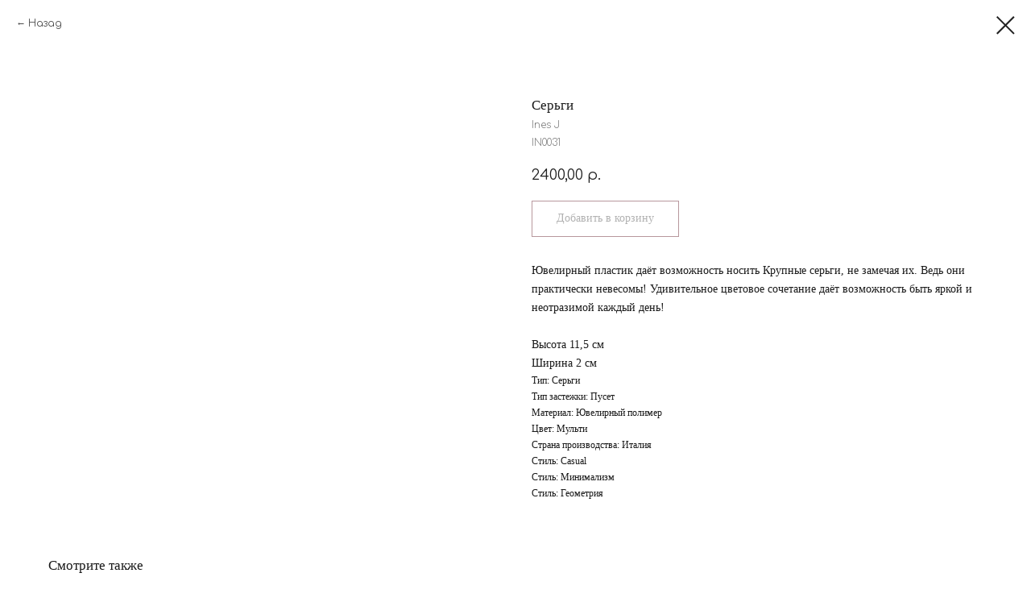

--- FILE ---
content_type: text/html; charset=UTF-8
request_url: https://mon-chou-chou.ru/shop/tproduct/191440142-915692849845-sergi
body_size: 13401
content:
<!DOCTYPE html> <html> <head> <meta charset="utf-8" /> <meta http-equiv="Content-Type" content="text/html; charset=utf-8" /> <meta name="viewport" content="width=device-width, initial-scale=1.0" /> <meta name="yandex-verification" content="e405a2a5f78a3962" /> <!--metatextblock-->
<title>In0004</title>
<meta name="description" content="In0003">
<meta name="keywords" content="">
<meta property="og:title" content="In0004" />
<meta property="og:description" content="In0003" />
<meta property="og:type" content="website" />
<meta property="og:url" content="https://mon-chou-chou.ru/shop/tproduct/191440142-915692849845-sergi" />
<meta property="og:image" content="https://static.tildacdn.com/tild3966-6131-4636-b062-346639633336/55E85262-933F-4B11-A.jpeg" />
<link rel="canonical" href="https://mon-chou-chou.ru/shop/tproduct/191440142-915692849845-sergi" />
<!--/metatextblock--> <meta name="format-detection" content="telephone=no" /> <meta http-equiv="x-dns-prefetch-control" content="on"> <link rel="dns-prefetch" href="https://ws.tildacdn.com"> <link rel="dns-prefetch" href="https://static.tildacdn.com"> <link rel="shortcut icon" href="https://static.tildacdn.com/tild3464-6232-4535-a262-366431666164/favicon.ico" type="image/x-icon" /> <link rel="apple-touch-icon" href="https://static.tildacdn.com/tild3062-6534-4464-b862-616133343562/2jpg.png"> <link rel="apple-touch-icon" sizes="76x76" href="https://static.tildacdn.com/tild3062-6534-4464-b862-616133343562/2jpg.png"> <link rel="apple-touch-icon" sizes="152x152" href="https://static.tildacdn.com/tild3062-6534-4464-b862-616133343562/2jpg.png"> <link rel="apple-touch-startup-image" href="https://static.tildacdn.com/tild3062-6534-4464-b862-616133343562/2jpg.png"> <meta name="msapplication-TileColor" content="#000000"> <meta name="msapplication-TileImage" content="https://static.tildacdn.com/tild3037-6538-4163-b261-313134306233/2jpg.png"> <!-- Assets --> <script src="https://neo.tildacdn.com/js/tilda-fallback-1.0.min.js" async charset="utf-8"></script> <link rel="stylesheet" href="https://static.tildacdn.com/css/tilda-grid-3.0.min.css" type="text/css" media="all" onerror="this.loaderr='y';"/> <link rel="stylesheet" href="https://static.tildacdn.com/ws/project2448532/tilda-blocks-page11294821.min.css?t=1756387234" type="text/css" media="all" onerror="this.loaderr='y';" /> <link rel="preconnect" href="https://fonts.gstatic.com"> <link href="https://fonts.googleapis.com/css2?family=Comfortaa:wght@300;400;500;600;700&family=Oswald:wght@300;400;500;600;700&subset=latin,cyrillic" rel="stylesheet"> <link rel="stylesheet" href="https://static.tildacdn.com/css/tilda-animation-2.0.min.css" type="text/css" media="all" onerror="this.loaderr='y';" /> <link rel="stylesheet" href="https://static.tildacdn.com/css/tilda-popup-1.1.min.css" type="text/css" media="print" onload="this.media='all';" onerror="this.loaderr='y';" /> <noscript><link rel="stylesheet" href="https://static.tildacdn.com/css/tilda-popup-1.1.min.css" type="text/css" media="all" /></noscript> <link rel="stylesheet" href="https://static.tildacdn.com/css/tilda-slds-1.4.min.css" type="text/css" media="print" onload="this.media='all';" onerror="this.loaderr='y';" /> <noscript><link rel="stylesheet" href="https://static.tildacdn.com/css/tilda-slds-1.4.min.css" type="text/css" media="all" /></noscript> <link rel="stylesheet" href="https://static.tildacdn.com/css/tilda-catalog-1.1.min.css" type="text/css" media="print" onload="this.media='all';" onerror="this.loaderr='y';" /> <noscript><link rel="stylesheet" href="https://static.tildacdn.com/css/tilda-catalog-1.1.min.css" type="text/css" media="all" /></noscript> <link rel="stylesheet" href="https://static.tildacdn.com/css/tilda-forms-1.0.min.css" type="text/css" media="all" onerror="this.loaderr='y';" /> <link rel="stylesheet" href="https://static.tildacdn.com/css/tilda-cart-1.0.min.css" type="text/css" media="all" onerror="this.loaderr='y';" /> <link rel="stylesheet" href="https://static.tildacdn.com/css/tilda-zoom-2.0.min.css" type="text/css" media="print" onload="this.media='all';" onerror="this.loaderr='y';" /> <noscript><link rel="stylesheet" href="https://static.tildacdn.com/css/tilda-zoom-2.0.min.css" type="text/css" media="all" /></noscript> <script nomodule src="https://static.tildacdn.com/js/tilda-polyfill-1.0.min.js" charset="utf-8"></script> <script type="text/javascript">function t_onReady(func) {if(document.readyState!='loading') {func();} else {document.addEventListener('DOMContentLoaded',func);}}
function t_onFuncLoad(funcName,okFunc,time) {if(typeof window[funcName]==='function') {okFunc();} else {setTimeout(function() {t_onFuncLoad(funcName,okFunc,time);},(time||100));}}function t_throttle(fn,threshhold,scope) {return function() {fn.apply(scope||this,arguments);};}function t396_initialScale(t){var e=document.getElementById("rec"+t);if(e){var i=e.querySelector(".t396__artboard");if(i){window.tn_scale_initial_window_width||(window.tn_scale_initial_window_width=document.documentElement.clientWidth);var a=window.tn_scale_initial_window_width,r=[],n,l=i.getAttribute("data-artboard-screens");if(l){l=l.split(",");for(var o=0;o<l.length;o++)r[o]=parseInt(l[o],10)}else r=[320,480,640,960,1200];for(var o=0;o<r.length;o++){var d=r[o];a>=d&&(n=d)}var _="edit"===window.allrecords.getAttribute("data-tilda-mode"),c="center"===t396_getFieldValue(i,"valign",n,r),s="grid"===t396_getFieldValue(i,"upscale",n,r),w=t396_getFieldValue(i,"height_vh",n,r),g=t396_getFieldValue(i,"height",n,r),u=!!window.opr&&!!window.opr.addons||!!window.opera||-1!==navigator.userAgent.indexOf(" OPR/");if(!_&&c&&!s&&!w&&g&&!u){var h=parseFloat((a/n).toFixed(3)),f=[i,i.querySelector(".t396__carrier"),i.querySelector(".t396__filter")],v=Math.floor(parseInt(g,10)*h)+"px",p;i.style.setProperty("--initial-scale-height",v);for(var o=0;o<f.length;o++)f[o].style.setProperty("height","var(--initial-scale-height)");t396_scaleInitial__getElementsToScale(i).forEach((function(t){t.style.zoom=h}))}}}}function t396_scaleInitial__getElementsToScale(t){return t?Array.prototype.slice.call(t.children).filter((function(t){return t&&(t.classList.contains("t396__elem")||t.classList.contains("t396__group"))})):[]}function t396_getFieldValue(t,e,i,a){var r,n=a[a.length-1];if(!(r=i===n?t.getAttribute("data-artboard-"+e):t.getAttribute("data-artboard-"+e+"-res-"+i)))for(var l=0;l<a.length;l++){var o=a[l];if(!(o<=i)&&(r=o===n?t.getAttribute("data-artboard-"+e):t.getAttribute("data-artboard-"+e+"-res-"+o)))break}return r}window.TN_SCALE_INITIAL_VER="1.0",window.tn_scale_initial_window_width=null;</script> <script src="https://static.tildacdn.com/js/jquery-1.10.2.min.js" charset="utf-8" onerror="this.loaderr='y';"></script> <script src="https://static.tildacdn.com/js/tilda-scripts-3.0.min.js" charset="utf-8" defer onerror="this.loaderr='y';"></script> <script src="https://static.tildacdn.com/ws/project2448532/tilda-blocks-page11294821.min.js?t=1756387234" charset="utf-8" onerror="this.loaderr='y';"></script> <script src="https://static.tildacdn.com/js/tilda-lazyload-1.0.min.js" charset="utf-8" async onerror="this.loaderr='y';"></script> <script src="https://static.tildacdn.com/js/tilda-animation-2.0.min.js" charset="utf-8" async onerror="this.loaderr='y';"></script> <script src="https://static.tildacdn.com/js/hammer.min.js" charset="utf-8" async onerror="this.loaderr='y';"></script> <script src="https://static.tildacdn.com/js/tilda-slds-1.4.min.js" charset="utf-8" async onerror="this.loaderr='y';"></script> <script src="https://static.tildacdn.com/js/tilda-products-1.0.min.js" charset="utf-8" async onerror="this.loaderr='y';"></script> <script src="https://static.tildacdn.com/js/tilda-catalog-1.1.min.js" charset="utf-8" async onerror="this.loaderr='y';"></script> <script src="https://static.tildacdn.com/js/tilda-zero-1.1.min.js" charset="utf-8" async onerror="this.loaderr='y';"></script> <script src="https://static.tildacdn.com/js/tilda-menu-1.0.min.js" charset="utf-8" async onerror="this.loaderr='y';"></script> <script src="https://static.tildacdn.com/js/tilda-forms-1.0.min.js" charset="utf-8" async onerror="this.loaderr='y';"></script> <script src="https://static.tildacdn.com/js/tilda-cart-1.1.min.js" charset="utf-8" async onerror="this.loaderr='y';"></script> <script src="https://static.tildacdn.com/js/tilda-widget-positions-1.0.min.js" charset="utf-8" async onerror="this.loaderr='y';"></script> <script src="https://static.tildacdn.com/js/tilda-zoom-2.0.min.js" charset="utf-8" async onerror="this.loaderr='y';"></script> <script src="https://static.tildacdn.com/js/tilda-zero-scale-1.0.min.js" charset="utf-8" async onerror="this.loaderr='y';"></script> <script src="https://static.tildacdn.com/js/tilda-skiplink-1.0.min.js" charset="utf-8" async onerror="this.loaderr='y';"></script> <script src="https://static.tildacdn.com/js/tilda-events-1.0.min.js" charset="utf-8" async onerror="this.loaderr='y';"></script> <!-- nominify begin --><script>
function t_store_dict(t) {
	var e = [];
	e.soldOut = {
		RU: "Нет в наличии",
	},
	e.all = {
		RU: "Все",
	},
	e.emptypartmsg = {
		RU: "Ничего не найдено",
	},
	e.seeotherproducts = {
		RU: "Другие товары",
	},
	e.addtocart = {
		RU: "Купить",
	},
	e.loadmore = {
		RU: "Загрузить еще",
	},
	e.filters = {
		RU: "Фильтры",
	},
	e.searchplaceholder = {
		RU: "Поиск",
	},
	e["sort-label"] = {
		RU: "Сортировка",
	},
	e["sort-default"] = {
		RU: "Порядок: по умолчанию",
	},
	e["sort-price-asc"] = {
		RU: "Цена: сначала дешевые",
	},
	e["sort-price-desc"] = {
		RU: "Цена: сначала дорогие",
	},
	e["sort-name-asc"] = {
		RU: "Название: А — Я",
	},
	e["sort-name-desc"] = {
		RU: "Название: Я — А",
	},
	e["sort-created-desc"] = {
		RU: "Порядок: сперва новые",
	},
	e["sort-created-asc"] = {
		RU: "Порядок: сперва старые",
	},
	e["filter-price-name"] = {
		RU: "Цена",
	},
	e["filter-available-name"] = {
		RU: "Наличие",
	},
	e["filter-available-label"] = {
		RU: "Только товары в наличии",
	},
	e["filter-reset"] = {
		RU: "Очистить все",
	},
	e["filter-prodsnumber"] = {
		RU: "Найдено",
	},
	void 0 === window.tildaBrowserLang && t_store_defineUserLang();
	var r = "RU";
	if (null != typeof e[t])
		return void 0 !== e[t][r] && "" != e[t][r] ? e[t][r] : e[t].EN
}
</script><!-- nominify end --><script type="text/javascript">window.dataLayer=window.dataLayer||[];</script> <script type="text/javascript">(function() {if((/bot|google|yandex|baidu|bing|msn|duckduckbot|teoma|slurp|crawler|spider|robot|crawling|facebook/i.test(navigator.userAgent))===false&&typeof(sessionStorage)!='undefined'&&sessionStorage.getItem('visited')!=='y'&&document.visibilityState){var style=document.createElement('style');style.type='text/css';style.innerHTML='@media screen and (min-width: 980px) {.t-records {opacity: 0;}.t-records_animated {-webkit-transition: opacity ease-in-out .2s;-moz-transition: opacity ease-in-out .2s;-o-transition: opacity ease-in-out .2s;transition: opacity ease-in-out .2s;}.t-records.t-records_visible {opacity: 1;}}';document.getElementsByTagName('head')[0].appendChild(style);function t_setvisRecs(){var alr=document.querySelectorAll('.t-records');Array.prototype.forEach.call(alr,function(el) {el.classList.add("t-records_animated");});setTimeout(function() {Array.prototype.forEach.call(alr,function(el) {el.classList.add("t-records_visible");});sessionStorage.setItem("visited","y");},400);}
document.addEventListener('DOMContentLoaded',t_setvisRecs);}})();</script></head> <body class="t-body" style="margin:0;"> <!--allrecords--> <div id="allrecords" class="t-records" data-product-page="y" data-hook="blocks-collection-content-node" data-tilda-project-id="2448532" data-tilda-page-id="11294821" data-tilda-page-alias="shop" data-tilda-formskey="f3816b710f4115ec85065a8bd5626364" data-tilda-lazy="yes" data-tilda-root-zone="com" data-tilda-project-headcode="yes" data-tilda-project-country="RU">
<!-- PRODUCT START -->


                        
                    
        
        

<div id="rec191440142" class="r t-rec" style="background-color:#ffffff;" data-bg-color="#ffffff">
    <div class="t-store t-store__prod-snippet__container">

        
                <div class="t-store__prod-popup__close-txt-wr" style="position:absolute;">
            <a href="https://mon-chou-chou.ru/shop" class="js-store-close-text t-store__prod-popup__close-txt t-descr t-descr_xxs" style="color:#222222;">
                Назад
            </a>
        </div>
        
        <a href="https://mon-chou-chou.ru/shop" class="t-popup__close" style="position:absolute; background-color:#ffffff">
            <div class="t-popup__close-wrapper">
                <svg class="t-popup__close-icon t-popup__close-icon_arrow" width="26px" height="26px" viewBox="0 0 26 26" version="1.1" xmlns="http://www.w3.org/2000/svg" xmlns:xlink="http://www.w3.org/1999/xlink"><path d="M10.4142136,5 L11.8284271,6.41421356 L5.829,12.414 L23.4142136,12.4142136 L23.4142136,14.4142136 L5.829,14.414 L11.8284271,20.4142136 L10.4142136,21.8284271 L2,13.4142136 L10.4142136,5 Z" fill="#222222"></path></svg>
                <svg class="t-popup__close-icon t-popup__close-icon_cross" width="23px" height="23px" viewBox="0 0 23 23" version="1.1" xmlns="http://www.w3.org/2000/svg" xmlns:xlink="http://www.w3.org/1999/xlink"><g stroke="none" stroke-width="1" fill="#222222" fill-rule="evenodd"><rect transform="translate(11.313708, 11.313708) rotate(-45.000000) translate(-11.313708, -11.313708) " x="10.3137085" y="-3.6862915" width="2" height="30"></rect><rect transform="translate(11.313708, 11.313708) rotate(-315.000000) translate(-11.313708, -11.313708) " x="10.3137085" y="-3.6862915" width="2" height="30"></rect></g></svg>
            </div>
        </a>
        
        <div class="js-store-product js-product t-store__product-snippet" data-product-lid="915692849845" data-product-uid="915692849845" itemscope itemtype="http://schema.org/Product">
            <meta itemprop="productID" content="915692849845" />

            <div class="t-container">
                <div>
                    <meta itemprop="image" content="https://static.tildacdn.com/tild3966-6131-4636-b062-346639633336/55E85262-933F-4B11-A.jpeg" />
                    <div class="t-store__prod-popup__slider js-store-prod-slider t-store__prod-popup__col-left t-col t-col_6">
                        <div class="js-product-img" style="width:100%;padding-bottom:75%;background-size:cover;opacity:0;">
                        </div>
                    </div>
                    <div class="t-store__prod-popup__info t-align_left t-store__prod-popup__col-right t-col t-col_6">

                        <div class="t-store__prod-popup__title-wrapper">
                            <h1 class="js-store-prod-name js-product-name t-store__prod-popup__name t-name t-name_xl" itemprop="name" style="color:#1a1a1a;font-size:17px;font-weight:500;font-family:TTNorms;">Серьги</h1>
                            <div class="t-store__prod-popup__brand t-descr t-descr_xxs" itemprop="brand" itemscope itemtype="https://schema.org/Brand">
                                <span itemprop="name" class="js-product-brand">Ines J</span>                            </div>
                            <div class="t-store__prod-popup__sku t-descr t-descr_xxs">
                                <span class="js-store-prod-sku js-product-sku" translate="no" itemprop="sku">
                                    IN0031
                                </span>
                            </div>
                        </div>

                                                                        <div itemprop="offers" itemscope itemtype="http://schema.org/Offer" style="display:none;">
                            <meta itemprop="serialNumber" content="915692849845" />
                                                        <meta itemprop="sku" content="IN0031" />
                                                        <meta itemprop="price" content="2400.00" />
                            <meta itemprop="priceCurrency" content="RUB" />
                                                        <link itemprop="availability" href="http://schema.org/InStock">
                                                    </div>
                        
                                                
                        <div class="js-store-price-wrapper t-store__prod-popup__price-wrapper">
                            <div class="js-store-prod-price t-store__prod-popup__price t-store__prod-popup__price-item t-name t-name_md" style="color:#222222;font-weight:400;">
                                                                <div class="js-product-price js-store-prod-price-val t-store__prod-popup__price-value" data-product-price-def="2400.0000" data-product-price-def-str="2400,00">2400,00</div><div class="t-store__prod-popup__price-currency" translate="no">р.</div>
                                                            </div>
                            <div class="js-store-prod-price-old t-store__prod-popup__price_old t-store__prod-popup__price-item t-name t-name_md" style="font-weight:400;display:none;">
                                                                <div class="js-store-prod-price-old-val t-store__prod-popup__price-value"></div><div class="t-store__prod-popup__price-currency" translate="no">р.</div>
                                                            </div>
                        </div>

                        <div class="js-product-controls-wrapper">
                        </div>

                        <div class="t-store__prod-popup__links-wrapper">
                                                    </div>

                                                <div class="t-store__prod-popup__btn-wrapper"   tt="Добавить в корзину">
                                                        <a href="#order" class="t-store__prod-popup__btn t-store__prod-popup__btn_disabled t-btn t-btn_sm" style="color:#222222;border:1px solid #702f3a;font-family:TTNorms;font-weight:400;">
                                <table style="width:100%; height:100%;">
                                    <tbody>
                                        <tr>
                                            <td class="js-store-prod-popup-buy-btn-txt">Добавить в корзину</td>
                                        </tr>
                                    </tbody>
                                </table>
                            </a>
                                                    </div>
                        
                        <div class="js-store-prod-text t-store__prod-popup__text t-descr t-descr_xxs" style="color:#1a1a1a;line-height:1.7;font-weight:400;font-family:TTNorms;">
                                                    <div class="js-store-prod-all-text" itemprop="description">
                                <div style="font-size:14px;" data-customstyle="yes">Ювелирный пластик даёт возможность носить Крупные серьги, не замечая их. Ведь они практически невесомы! Удивительное цветовое сочетание даёт возможность быть яркой и неотразимой каждый день!<br /><br />Высота 11,5 см<br />Ширина 2 см</div>                            </div>
                                                                            <div class="js-store-prod-all-charcs">
                                                                                                                        <p class="js-store-prod-charcs">Тип: Серьги</p>
                                                                                                                            <p class="js-store-prod-charcs">Тип застежки: Пусет</p>
                                                                                                                            <p class="js-store-prod-charcs">Материал: Ювелирный полимер</p>
                                                                                                                            <p class="js-store-prod-charcs">Цвет: Мульти</p>
                                                                                                                            <p class="js-store-prod-charcs">Страна производства: Италия</p>
                                                                                                                            <p class="js-store-prod-charcs">Стиль: Casual</p>
                                                                                                                            <p class="js-store-prod-charcs">Стиль: Минимализм</p>
                                                                                                                            <p class="js-store-prod-charcs">Стиль: Геометрия</p>
                                                                                                                                                                            </div>
                                                </div>

                    </div>
                </div>

                            </div>
        </div>
                <div class="t-store__relevants__container">
            <div class="t-container">
                <div class="t-col">
                    <div class="t-store__relevants__title t-uptitle t-uptitle_xxl" style="color:#1a1a1a;font-size:17px;font-weight:500;font-family:TTNorms;">Смотрите также</div>
                    <div class="t-store__relevants-grid-cont js-store-relevants-grid-cont js-store-grid-cont t-store__valign-buttons"></div>
                </div>
            </div>
        </div>
                <div class="js-store-error-msg t-store__error-msg-cont"></div>
        <div itemscope itemtype="http://schema.org/ImageGallery" style="display:none;">
                                                </div>

    </div>

                        
                        
    
    <style>
        /* body bg color */
        
        .t-body {
            background-color:#ffffff;
        }
        

        /* body bg color end */
        /* Slider stiles */
        .t-slds__bullet_active .t-slds__bullet_body {
            background-color: #222 !important;
        }

        .t-slds__bullet:hover .t-slds__bullet_body {
            background-color: #222 !important;
        }
        /* Slider stiles end */
    </style>
    

        
        
        
        
        
        <style>
        .t-store__product-snippet .t-btn:not(.t-animate_no-hover):hover{
            background-color: #702f3a !important;
            color: #edece8 !important;
            
            
    	}
        .t-store__product-snippet .t-btn:not(.t-animate_no-hover){
            -webkit-transition: background-color 0.2s ease-in-out, color 0.2s ease-in-out, border-color 0.2s ease-in-out, box-shadow 0.2s ease-in-out; transition: background-color 0.2s ease-in-out, color 0.2s ease-in-out, border-color 0.2s ease-in-out, box-shadow 0.2s ease-in-out;
        }
        </style>
        

        
        
    <style>
        

        

        
    </style>
    
    
        
    <style>
        
    </style>
    
    
        
    <style>
        
    </style>
    
    
        
        <style>
    
                                    
        </style>
    
    
    <div class="js-store-tpl-slider-arrows" style="display: none;">
                


<div class="t-slds__arrow_wrapper t-slds__arrow_wrapper-left" data-slide-direction="left">
  <div class="t-slds__arrow t-slds__arrow-left t-slds__arrow-withbg" style="width: 30px; height: 30px;background-color: rgba(255,255,255,1);">
    <div class="t-slds__arrow_body t-slds__arrow_body-left" style="width: 7px;">
      <svg style="display: block" viewBox="0 0 7.3 13" xmlns="http://www.w3.org/2000/svg" xmlns:xlink="http://www.w3.org/1999/xlink">
                <desc>Left</desc>
        <polyline
        fill="none"
        stroke="#1a1a1a"
        stroke-linejoin="butt"
        stroke-linecap="butt"
        stroke-width="1"
        points="0.5,0.5 6.5,6.5 0.5,12.5"
        />
      </svg>
    </div>
  </div>
</div>
<div class="t-slds__arrow_wrapper t-slds__arrow_wrapper-right" data-slide-direction="right">
  <div class="t-slds__arrow t-slds__arrow-right t-slds__arrow-withbg" style="width: 30px; height: 30px;background-color: rgba(255,255,255,1);">
    <div class="t-slds__arrow_body t-slds__arrow_body-right" style="width: 7px;">
      <svg style="display: block" viewBox="0 0 7.3 13" xmlns="http://www.w3.org/2000/svg" xmlns:xlink="http://www.w3.org/1999/xlink">
        <desc>Right</desc>
        <polyline
        fill="none"
        stroke="#1a1a1a"
        stroke-linejoin="butt"
        stroke-linecap="butt"
        stroke-width="1"
        points="0.5,0.5 6.5,6.5 0.5,12.5"
        />
      </svg>
    </div>
  </div>
</div>    </div>

    
    <script>
        t_onReady(function() {
            var tildacopyEl = document.getElementById('tildacopy');
            if (tildacopyEl) tildacopyEl.style.display = 'none';

            var recid = '191440142';
            var options = {};
            var product = {"uid":915692849845,"rootpartid":1953926,"title":"Серьги","brand":"Ines J","descr":"Ines J","text":"<div style=\"font-size:14px;\" data-customstyle=\"yes\">Ювелирный пластик даёт возможность носить Крупные серьги, не замечая их. Ведь они практически невесомы! Удивительное цветовое сочетание даёт возможность быть яркой и неотразимой каждый день!<br \/><br \/>Высота 11,5 см<br \/>Ширина 2 см<\/div>","sku":"IN0031","price":"2400.0000","gallery":[{"img":"https:\/\/static.tildacdn.com\/tild3966-6131-4636-b062-346639633336\/55E85262-933F-4B11-A.jpeg"}],"sort":1037199,"quantity":"1","portion":0,"newsort":0,"json_chars":"[{\"title\": \"Тип\", \"value\": \"Серьги\"}, {\"title\": \"Тип застежки\", \"value\": \"Пусет\"}, {\"title\": \"Материал\", \"value\": \"Ювелирный полимер\"}, {\"title\": \"Цвет\", \"value\": \"Мульти\"}, {\"title\": \"Страна производства\", \"value\": \"Италия\"}, {\"title\": \"Стиль\", \"value\": \"Casual\"}, {\"title\": \"Стиль\", \"value\": \"Минимализм\"}, {\"title\": \"Стиль\", \"value\": \"Геометрия\"}]","externalid":"m98HtoGI1dkS89Rxt9pF","pack_label":"lwh","pack_x":0,"pack_y":0,"pack_z":0,"pack_m":0,"serverid":"master","servertime":"1742202993.0938","parentuid":"","editions":[{"uid":915692849845,"price":"2 400.00","priceold":"","sku":"IN0031","quantity":"1","img":"https:\/\/static.tildacdn.com\/tild3966-6131-4636-b062-346639633336\/55E85262-933F-4B11-A.jpeg"}],"characteristics":[{"title":"Тип","value":"Серьги"},{"title":"Тип застежки","value":"Пусет"},{"title":"Материал","value":"Ювелирный полимер"},{"title":"Цвет","value":"Мульти"},{"title":"Страна производства","value":"Италия"},{"title":"Стиль","value":"Casual"},{"title":"Стиль","value":"Минимализм"},{"title":"Стиль","value":"Геометрия"}],"properties":[],"partuids":[696105492947],"url":"https:\/\/mon-chou-chou.ru\/shop\/tproduct\/191440142-915692849845-sergi"};

            // draw slider or show image for SEO
            if (window.isSearchBot) {
                var imgEl = document.querySelector('.js-product-img');
                if (imgEl) imgEl.style.opacity = '1';
            } else {
                
                var prodcard_optsObj = {
    hasWrap: false,
    txtPad: '',
    bgColor: '',
    borderRadius: '',
    shadowSize: '0px',
    shadowOpacity: '',
    shadowSizeHover: '',
    shadowOpacityHover: '',
    shadowShiftyHover: '',
    btnTitle1: 'Подробнее',
    btnLink1: 'popup',
    btnTitle2: '',
    btnLink2: 'popup',
    showOpts: false};

var price_optsObj = {
    color: '#222222',
    colorOld: '',
    fontSize: '14px',
    fontWeight: '400'
};

var popup_optsObj = {
    columns: '6',
    columns2: '6',
    isVertical: '',
    align: 'left',
    btnTitle: 'Добавить в корзину',
    closeText: 'Назад',
    iconColor: '#222222',
    containerBgColor: '#ffffff',
    overlayBgColorRgba: 'rgba(255,255,255,1)',
    popupStat: '',
    popupContainer: '',
    fixedButton: false,
    mobileGalleryStyle: ''
};

var slider_optsObj = {
    anim_speed: '',
    arrowColor: '#1a1a1a',
    videoPlayerIconColor: '',
    cycle: '',
    controls: 'arrowsthumbs',
    bgcolor: '#edece8'
};

var slider_dotsOptsObj = {
    size: '',
    bgcolor: '',
    bordersize: '',
    bgcoloractive: ''
};

var slider_slidesOptsObj = {
    zoomable: true,
    bgsize: 'cover',
    ratio: '1'
};

var typography_optsObj = {
    descrColor: '#1a1a1a',
    titleColor: '#1a1a1a'
};

var default_sortObj = {
    in_stock: false};

var btn1_style = 'font-weight:400;font-family:TTNorms;color:#222222;border:1px solid #702f3a;';
var btn2_style = 'font-weight:400;font-family:TTNorms;color:#1a1a1a;background-color:#ffffff;border:1px solid #222222;';

var options_catalog = {
    btn1_style: btn1_style,
    btn2_style: btn2_style,
    storepart: '657969413897',
    prodCard: prodcard_optsObj,
    popup_opts: popup_optsObj,
    defaultSort: default_sortObj,
    slider_opts: slider_optsObj,
    slider_dotsOpts: slider_dotsOptsObj,
    slider_slidesOpts: slider_slidesOptsObj,
    typo: typography_optsObj,
    price: price_optsObj,
    blocksInRow: '3',
    imageHover: true,
    imageHeight: '',
    imageRatioClass: 't-store__card__imgwrapper_3-4',
    align: 'left',
    vindent: '',
    isHorizOnMob:false,
    itemsAnim: '',
    hasOriginalAspectRatio: false,
    markColor: '#ffffff',
    markBgColor: '#91242a',
    currencySide: 'r',
    currencyTxt: 'р.',
    currencySeparator: ',',
    currencyDecimal: '',
    btnSize: 'sm',
    verticalAlignButtons: false,
    hideFilters: false,
    titleRelevants: 'Смотрите также',
    showRelevants: 'all',
    relevants_slider: true,
    relevants_quantity: '3',
    isFlexCols: true,
    isPublishedPage: true,
    previewmode: true,
    colClass: 't-col t-col_3',
    ratio: '1_1',
    sliderthumbsside: '',
    showStoreBtnQuantity: '',
    tabs: '',
    galleryStyle: '',
    title_typo: '',
    descr_typo: '',
    price_typo: '',
    price_old_typo: '',
    menu_typo: '',
    options_typo: '',
    sku_typo: '',
    characteristics_typo: '',
    button_styles: '',
    button2_styles: '',
    buttonicon: '',
    buttoniconhover: '',
};                
                // emulate, get options_catalog from file store_catalog_fields
                options = options_catalog;
                options.typo.title = "color:#1a1a1a;font-size:17px;font-weight:500;font-family:TTNorms;" || '';
                options.typo.descr = "color:#1a1a1a;line-height:1.7;font-weight:400;font-family:TTNorms;" || '';

                try {
                    if (options.showRelevants) {
                        var itemsCount = '3';
                        var relevantsMethod;
                        switch (options.showRelevants) {
                            case 'cc':
                                relevantsMethod = 'current_category';
                                break;
                            case 'all':
                                relevantsMethod = 'all_categories';
                                break;
                            default:
                                relevantsMethod = 'category_' + options.showRelevants;
                                break;
                        }

                        t_onFuncLoad('t_store_loadProducts', function() {
                            t_store_loadProducts(
                                'relevants',
                                recid,
                                options,
                                false,
                                {
                                    currentProductUid: '915692849845',
                                    relevantsQuantity: itemsCount,
                                    relevantsMethod: relevantsMethod,
                                    relevantsSort: 'random'
                                }
                            );
                        });
                    }
                } catch (e) {
                    console.log('Error in relevants: ' + e);
                }
            }

            
                            options.popup_opts.btnTitle = 'Добавить в корзину';
                        

            window.tStoreOptionsList = [{"title":"Цвет","params":{"view":"select","hasColor":false,"linkImage":false},"values":[{"id":2268308,"value":"A"},{"id":2268311,"value":"B"},{"id":2268314,"value":"D"},{"id":2268317,"value":"H"},{"id":2268320,"value":"K"},{"id":2268323,"value":"R"},{"id":15026629,"value":"Античное серебро"},{"id":1614809,"value":"Бежевый"},{"id":1751012,"value":"Белый"},{"id":1724318,"value":"Зелёный"},{"id":1778513,"value":"Золото"},{"id":1617554,"value":"Золотой"},{"id":1826483,"value":"Коричневый"},{"id":1737257,"value":"Красный"},{"id":19105705,"value":"Мульти"},{"id":1778516,"value":"Серебро"},{"id":1617551,"value":"Серебряный"},{"id":1757795,"value":"Серый"},{"id":1614623,"value":"Синий"},{"id":1750979,"value":"Фиолетовый"}]},{"title":"Цвет металла","params":{"view":"select","hasColor":false,"linkImage":false},"values":[{"id":33235890,"value":"Античное золото"},{"id":13333810,"value":"Античное серебро"},{"id":13333813,"value":"Золото"},{"id":21022919,"value":"Золотой"},{"id":13333807,"value":"Серебро"},{"id":21022922,"value":"Серебряный"}]},{"title":"Форма","params":{"view":"select","hasColor":false,"linkImage":false},"values":[{"id":19880704,"value":"A"},{"id":19880707,"value":"C"},{"id":19880944,"value":"E"},{"id":19880710,"value":"O"},{"id":19880950,"value":"R"},{"id":19880947,"value":"V"},{"id":19107463,"value":"Квадрат"},{"id":19107460,"value":"Круг"}]},{"title":"Размер","params":{"view":"select","hasColor":false,"linkImage":false},"values":[{"id":19421836,"value":"Бол."},{"id":23794674,"value":"Средн."}]},{"title":"Тип","params":{"view":"select","hasColor":false,"linkImage":false},"values":[{"id":32615546,"value":"Браслет"},{"id":32615542,"value":"Колье"},{"id":29955934,"value":"Кольцо"},{"id":44008462,"value":"Крючок слева"},{"id":44008472,"value":"Крючок справа"},{"id":29955930,"value":"Серьги"}]}];

            t_onFuncLoad('t_store_productInit', function() {
                t_store_productInit(recid, options, product);
            });

            // if user coming from catalog redirect back to main page
            if (window.history.state && (window.history.state.productData || window.history.state.storepartuid)) {
                window.onpopstate = function() {
                    window.history.replaceState(null, null, window.location.origin);
                    window.location.replace(window.location.origin);
                };
            }
        });
    </script>
    

</div>


<!-- PRODUCT END -->

<div id="rec190053053" class="r t-rec" style="" data-animationappear="off" data-record-type="706"> <!-- @classes: t-text t-text_xs t-name t-name_xs t-name_md t-btn t-btn_sm --> <script>t_onReady(function() {setTimeout(function() {t_onFuncLoad('tcart__init',function() {tcart__init('190053053',{cssClassName:''});});},50);var userAgent=navigator.userAgent.toLowerCase();var body=document.body;if(!body) return;if(userAgent.indexOf('instagram')!==-1&&userAgent.indexOf('iphone')!==-1) {body.style.position='relative';}
var rec=document.querySelector('#rec190053053');if(!rec) return;var cartWindow=rec.querySelector('.t706__cartwin,.t706__cartpage');var allRecords=document.querySelector('.t-records');var currentMode=allRecords.getAttribute('data-tilda-mode');if(cartWindow&&currentMode!=='edit'&&currentMode!=='preview') {cartWindow.addEventListener('scroll',t_throttle(function() {if(window.lazy==='y'||document.querySelector('#allrecords').getAttribute('data-tilda-lazy')==='yes') {t_onFuncLoad('t_lazyload_update',function() {t_lazyload_update();});}},500));}});</script> <div class="t706" data-cart-countdown="yes" data-opencart-onorder="yes" data-project-currency="р." data-project-currency-side="r" data-project-currency-sep="," data-project-currency-code="RUB" data-payment-system="robokassa"> <div class="t706__carticon t706__carticon_sm" style="top:100px;bottom:initial;right:25px;"> <div class="t706__carticon-text t-name t-name_xs"></div> <div class="t706__carticon-wrapper"> <div class="t706__carticon-imgwrap"> <svg role="img" style="stroke:#222222;" class="t706__carticon-img" xmlns="http://www.w3.org/2000/svg" viewBox="0 0 64 64"> <path fill="none" stroke-width="2" stroke-miterlimit="10" d="M44 18h10v45H10V18h10z"/> <path fill="none" stroke-width="2" stroke-miterlimit="10" d="M22 24V11c0-5.523 4.477-10 10-10s10 4.477 10 10v13"/> </svg> </div> <div class="t706__carticon-counter js-carticon-counter" style="background-color:#702f3a;"></div> </div> </div> <div class="t706__cartwin" style="display: none;"> <div class="t706__close t706__cartwin-close"> <button type="button" class="t706__close-button t706__cartwin-close-wrapper" aria-label="Закрыть корзину"> <svg role="presentation" class="t706__close-icon t706__cartwin-close-icon" width="23px" height="23px" viewBox="0 0 23 23" version="1.1" xmlns="http://www.w3.org/2000/svg" xmlns:xlink="http://www.w3.org/1999/xlink"> <g stroke="none" stroke-width="1" fill="#fff" fill-rule="evenodd"> <rect transform="translate(11.313708, 11.313708) rotate(-45.000000) translate(-11.313708, -11.313708) " x="10.3137085" y="-3.6862915" width="2" height="30"></rect> <rect transform="translate(11.313708, 11.313708) rotate(-315.000000) translate(-11.313708, -11.313708) " x="10.3137085" y="-3.6862915" width="2" height="30"></rect> </g> </svg> </button> </div> <div class="t706__cartwin-content"> <div class="t706__cartwin-top"> <div class="t706__cartwin-heading t-name t-name_xl">Ваш заказ</div> </div> <div class="t706__cartwin-products"></div> <div class="t706__cartwin-bottom"> <div class="t706__cartwin-prodamount-wrap t-descr t-descr_sm"> <span class="t706__cartwin-prodamount-label"></span> <span class="t706__cartwin-prodamount"></span> </div> </div> <div class="t706__orderform t-input_nomargin"> <form
id="form190053053" name='form190053053' role="form" action='' method='POST' data-formactiontype="2" data-inputbox=".t-input-group" 
class="t-form js-form-proccess t-form_inputs-total_3 t-form_bbonly" data-formsended-callback="t706_onSuccessCallback"> <input type="hidden" name="formservices[]" value="1770f96c3d1cbec35a959e3416b136c3" class="js-formaction-services"> <input type="hidden" name="formservices[]" value="31b46bf7acaad25c1c043e4edd552161" class="js-formaction-services"> <input type="hidden" name="formservices[]" value="3c950c236ee3588a36c2ac8751b67280" class="js-formaction-services"> <input type="hidden" name="tildaspec-formname" tabindex="-1" value="Cart"> <!-- @classes t-title t-text t-btn --> <div class="js-successbox t-form__successbox t-text t-text_md"
aria-live="polite"
style="display:none;"></div> <div
class="t-form__inputsbox
t-form__inputsbox_inrow "> <div
class=" t-input-group t-input-group_nm " data-input-lid="1496239431201" data-field-type="nm" data-field-name="Name"> <div class="t-input-block "> <input
type="text"
autocomplete="name"
name="Name"
id="input_1496239431201"
class="t-input js-tilda-rule t-input_bbonly"
value=""
placeholder="Имя" data-tilda-req="1" aria-required="true" data-tilda-rule="name"
aria-describedby="error_1496239431201"
style="color:#0f0f11;border:1px solid #0f0f11;"> </div> <div class="t-input-error" aria-live="polite" id="error_1496239431201"></div> </div> <div
class=" t-input-group t-input-group_em " data-input-lid="1496239459190" data-field-type="em" data-field-name="Email"> <div class="t-input-block "> <input
type="email"
autocomplete="email"
name="Email"
id="input_1496239459190"
class="t-input js-tilda-rule t-input_bbonly"
value=""
placeholder="Email" data-tilda-req="1" aria-required="true" data-tilda-rule="email"
aria-describedby="error_1496239459190"
style="color:#0f0f11;border:1px solid #0f0f11;"> </div> <div class="t-input-error" aria-live="polite" id="error_1496239459190"></div> </div> <div
class=" t-input-group t-input-group_ph " data-input-lid="1496239478607" data-field-type="ph" data-field-name="Phone"> <div class="t-input-block "> <input
type="tel"
autocomplete="tel"
name="Phone"
id="input_1496239478607"
class="t-input js-tilda-rule t-input_bbonly"
value=""
placeholder="Телефон" data-tilda-req="1" aria-required="true" data-tilda-rule="phone"
pattern="[0-9]*"
aria-describedby="error_1496239478607"
style="color:#0f0f11;border:1px solid #0f0f11;"> </div> <div class="t-input-error" aria-live="polite" id="error_1496239478607"></div> </div> <div class="t-form__errorbox-middle"> <!--noindex--> <div
class="js-errorbox-all t-form__errorbox-wrapper"
style="display:none;" data-nosnippet
tabindex="-1"
aria-label="Ошибки при заполнении формы"> <ul
role="list"
class="t-form__errorbox-text t-text t-text_md"> <li class="t-form__errorbox-item js-rule-error js-rule-error-all"></li> <li class="t-form__errorbox-item js-rule-error js-rule-error-req"></li> <li class="t-form__errorbox-item js-rule-error js-rule-error-email"></li> <li class="t-form__errorbox-item js-rule-error js-rule-error-name"></li> <li class="t-form__errorbox-item js-rule-error js-rule-error-phone"></li> <li class="t-form__errorbox-item js-rule-error js-rule-error-minlength"></li> <li class="t-form__errorbox-item js-rule-error js-rule-error-string"></li> </ul> </div> <!--/noindex--> </div> <div class="t-form__submit"> <button
class="t-submit t-btnflex t-btnflex_type_submit t-btnflex_md"
type="submit"> <span class="t-btnflex__text">Оформить заказ</span> <style>#rec190053053 .t-btnflex.t-btnflex_type_submit {color:#222222;border-style:solid !important;border-color:#702f3a !important;--border-width:2px;box-shadow:none !important;font-family:TTNorms;font-weight:400;transition-duration:0.2s;transition-property:background-color,color,border-color,box-shadow,opacity,transform;transition-timing-function:ease-in-out;}@media (hover:hover) {#rec190053053 .t-btnflex.t-btnflex_type_submit:not(.t-animate_no-hover):hover {color:#ffffff !important;background-color:#702f3a !important;}#rec190053053 .t-btnflex.t-btnflex_type_submit:not(.t-animate_no-hover):focus-visible {color:#ffffff !important;background-color:#702f3a !important;}}</style> </button> </div> </div> <div class="t-form__errorbox-bottom"> <!--noindex--> <div
class="js-errorbox-all t-form__errorbox-wrapper"
style="display:none;" data-nosnippet
tabindex="-1"
aria-label="Ошибки при заполнении формы"> <ul
role="list"
class="t-form__errorbox-text t-text t-text_md"> <li class="t-form__errorbox-item js-rule-error js-rule-error-all"></li> <li class="t-form__errorbox-item js-rule-error js-rule-error-req"></li> <li class="t-form__errorbox-item js-rule-error js-rule-error-email"></li> <li class="t-form__errorbox-item js-rule-error js-rule-error-name"></li> <li class="t-form__errorbox-item js-rule-error js-rule-error-phone"></li> <li class="t-form__errorbox-item js-rule-error js-rule-error-minlength"></li> <li class="t-form__errorbox-item js-rule-error js-rule-error-string"></li> </ul> </div> <!--/noindex--> </div> </form> <style>#rec190053053 input::-webkit-input-placeholder {color:#0f0f11;opacity:0.5;}#rec190053053 input::-moz-placeholder{color:#0f0f11;opacity:0.5;}#rec190053053 input:-moz-placeholder {color:#0f0f11;opacity:0.5;}#rec190053053 input:-ms-input-placeholder{color:#0f0f11;opacity:0.5;}#rec190053053 textarea::-webkit-input-placeholder {color:#0f0f11;opacity:0.5;}#rec190053053 textarea::-moz-placeholder{color:#0f0f11;opacity:0.5;}#rec190053053 textarea:-moz-placeholder {color:#0f0f11;opacity:0.5;}#rec190053053 textarea:-ms-input-placeholder{color:#0f0f11;opacity:0.5;}</style> </div> <div class="t706__form-bottom-text t-text t-text_xs"><p style="text-align: left;"><a href="/jewelry-care" target="_blank" style="color: rgb(34, 34, 34); border-bottom: 1px solid rgb(112, 47, 58);">Чтобы продлить срок службы ваших украшений и минимизировать последствия повседневной носки, мы рекомендуем надлежащий уход.</a></p></div> </div> </div> <div class="t706__cartdata"> </div> </div> <style>@media screen and (max-width:960px){.t706__carticon{right:10px !important;left:initial !important;}}</style> <style>.t-menuwidgeticons__cart .t-menuwidgeticons__icon-counter{background-color:#702f3a;}</style> <style>#rec190053053 .t706__carticon-imgwrap {box-shadow:0px 0px 0px rgba(0,0,0,0);}</style> </div>

</div>
<!--/allrecords--> <!-- Stat --> <!-- Yandex.Metrika counter 83704690 --> <script type="text/javascript" data-tilda-cookie-type="analytics">setTimeout(function(){(function(m,e,t,r,i,k,a){m[i]=m[i]||function(){(m[i].a=m[i].a||[]).push(arguments)};m[i].l=1*new Date();k=e.createElement(t),a=e.getElementsByTagName(t)[0],k.async=1,k.src=r,a.parentNode.insertBefore(k,a)})(window,document,"script","https://mc.yandex.ru/metrika/tag.js","ym");window.mainMetrikaId='83704690';ym(window.mainMetrikaId,"init",{clickmap:true,trackLinks:true,accurateTrackBounce:true,webvisor:true,ecommerce:"dataLayer"});},2000);</script> <noscript><div><img src="https://mc.yandex.ru/watch/83704690" style="position:absolute; left:-9999px;" alt="" /></div></noscript> <!-- /Yandex.Metrika counter --> <script type="text/javascript">if(!window.mainTracker) {window.mainTracker='tilda';}
setTimeout(function(){(function(d,w,k,o,g) {var n=d.getElementsByTagName(o)[0],s=d.createElement(o),f=function(){n.parentNode.insertBefore(s,n);};s.type="text/javascript";s.async=true;s.key=k;s.id="tildastatscript";s.src=g;if(w.opera=="[object Opera]") {d.addEventListener("DOMContentLoaded",f,false);} else {f();}})(document,window,'58accb4ddcde85722b4a2ef585bc344b','script','https://static.tildacdn.com/js/tilda-stat-1.0.min.js');},2000);</script> </body> </html>